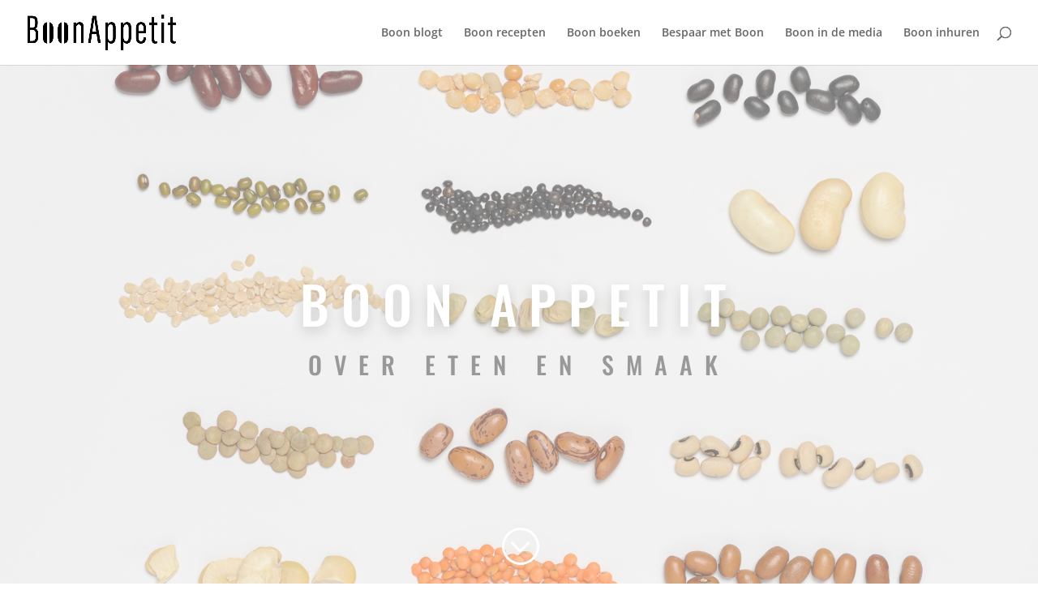

--- FILE ---
content_type: text/css
request_url: https://boonappetit.nl/site/wp-content/et-cache/14/et-core-unified-tb-50-deferred-14.min.css?ver=1740666178
body_size: 992
content:
.et_pb_section_0_tb_footer.et_pb_section{padding-top:0px;margin-bottom:-64px;background-color:#e5e5e5!important}.et_pb_row_0_tb_footer{min-height:134px}.et_pb_row_0_tb_footer.et_pb_row{margin-right:auto!important;margin-bottom:-54px!important;margin-left:auto!important}.et_pb_image_0_tb_footer{width:50%;text-align:left;margin-left:0}.et_pb_social_media_follow_network_0_tb_footer a.icon{background-color:#3b5998!important}.et_pb_social_media_follow_network_1_tb_footer a.icon{background-color:#000000!important}.et_pb_social_media_follow_network_2_tb_footer a.icon{background-color:#007bb6!important}.et_pb_social_media_follow_network_3_tb_footer a.icon{background-color:#ea2c59!important}.et_pb_image_0_tb_footer.et_pb_module{margin-left:0px!important;margin-right:auto!important}@media only screen and (max-width:980px){.et_pb_image_0_tb_footer .et_pb_image_wrap img{width:auto}}@media only screen and (max-width:767px){.et_pb_image_0_tb_footer .et_pb_image_wrap img{width:auto}}div.et_pb_section.et_pb_section_0{background-image:url(https://boonappetit.nl/site/wp-content/uploads/2021/12/jb-8708.jpg)!important}.et_pb_fullwidth_header_0.et_pb_fullwidth_header .header-content h1,.et_pb_fullwidth_header_0.et_pb_fullwidth_header .header-content h2.et_pb_module_header,.et_pb_fullwidth_header_0.et_pb_fullwidth_header .header-content h3.et_pb_module_header,.et_pb_fullwidth_header_0.et_pb_fullwidth_header .header-content h4.et_pb_module_header,.et_pb_fullwidth_header_0.et_pb_fullwidth_header .header-content h5.et_pb_module_header,.et_pb_fullwidth_header_0.et_pb_fullwidth_header .header-content h6.et_pb_module_header{font-family:'Oswald',Helvetica,Arial,Lucida,sans-serif;font-weight:500;text-transform:uppercase;font-size:5vw;color:#ffffff!important;letter-spacing:15px;line-height:1.4em;text-shadow:0em 0.1em 0.25em rgba(12,12,12,0.15)}.et_pb_fullwidth_header_0.et_pb_fullwidth_header .et_pb_fullwidth_header_subhead{font-family:'Oswald',Helvetica,Arial,Lucida,sans-serif;text-transform:uppercase;font-size:30px;color:rgba(12,12,12,0.39)!important;letter-spacing:15px;line-height:1.4em}.et_pb_fullwidth_header.et_pb_fullwidth_header_0{background-image:url(https://boonappetit.nl/site/wp-content/uploads/2021/12/jb-8708.jpg)}.et_pb_fullwidth_header_0.et_pb_fullwidth_header .et_pb_fullwidth_header_overlay{background-color:rgba(255,255,255,0.47)}.et_pb_section_1.et_pb_section{padding-top:60px;padding-right:0px;padding-bottom:60px;padding-left:0px;background-color:#cccccc!important}.et_pb_text_0,.et_pb_text_1,.et_pb_text_2{line-height:1.8em;font-family:'Open Sans',Helvetica,Arial,Lucida,sans-serif;font-weight:600;font-size:16px;line-height:1.8em;max-width:600px}.et_pb_text_0 h2,.et_pb_text_1 h2,.et_pb_text_2 h2,.et_pb_text_3 h2{font-family:'Oswald',Helvetica,Arial,Lucida,sans-serif;text-transform:uppercase;font-size:45px;letter-spacing:3px;line-height:1.4em}.et_pb_image_0{max-width:70%;text-align:center}.et_pb_image_0 .et_pb_image_wrap{box-shadow:0px 2px 32px 0px rgba(0,0,0,0.3)}.et_pb_section_2{min-height:2238.5px}.et_pb_section_2.et_pb_section{padding-top:6px;padding-right:0px;padding-bottom:1px;padding-left:0px;background-color:#cccccc!important}.et_pb_row_3.et_pb_row{padding-top:0px!important;padding-right:0px!important;padding-bottom:27px!important;padding-left:0px!important;padding-top:0px;padding-right:0px;padding-bottom:27px;padding-left:0px}.et_pb_text_3{line-height:1.8em;font-family:'Open Sans',Helvetica,Arial,Lucida,sans-serif;font-weight:600;font-size:16px;line-height:1.8em;margin-top:40px!important;max-width:700px}.et_pb_blurb_0.et_pb_blurb .et_pb_module_header,.et_pb_blurb_0.et_pb_blurb .et_pb_module_header a,.et_pb_blurb_1.et_pb_blurb .et_pb_module_header,.et_pb_blurb_1.et_pb_blurb .et_pb_module_header a,.et_pb_blurb_2.et_pb_blurb .et_pb_module_header,.et_pb_blurb_2.et_pb_blurb .et_pb_module_header a,.et_pb_blurb_3.et_pb_blurb .et_pb_module_header,.et_pb_blurb_3.et_pb_blurb .et_pb_module_header a{font-family:'Oswald',Helvetica,Arial,Lucida,sans-serif;text-transform:uppercase;font-size:20px;letter-spacing:2px;line-height:1.4em;text-align:center}.et_pb_blurb_0.et_pb_blurb p,.et_pb_blurb_1.et_pb_blurb p,.et_pb_blurb_2.et_pb_blurb p,.et_pb_blurb_3.et_pb_blurb p{line-height:1.8em}.et_pb_blurb_0.et_pb_blurb .et_pb_blurb_description,.et_pb_blurb_1.et_pb_blurb .et_pb_blurb_description,.et_pb_blurb_2.et_pb_blurb .et_pb_blurb_description,.et_pb_blurb_3.et_pb_blurb .et_pb_blurb_description{text-align:center}.et_pb_blurb_0.et_pb_blurb{font-family:'Open Sans',Helvetica,Arial,Lucida,sans-serif;font-weight:600;font-size:16px;line-height:1.8em;background-color:#f1be52;border-radius:6px 6px 6px 6px;overflow:hidden;min-height:864.7px;padding-top:60px!important;padding-right:40px!important;padding-bottom:60px!important;padding-left:40px!important}.et_pb_blurb_0,.et_pb_blurb_1,.et_pb_blurb_2,.et_pb_blurb_3{box-shadow:0px 2px 18px 5px rgba(0,0,0,0.1)}.et_pb_blurb_1.et_pb_blurb{font-family:'Open Sans',Helvetica,Arial,Lucida,sans-serif;font-weight:600;font-size:16px;line-height:1.8em;background-color:#fc6a3c;border-radius:6px 6px 6px 6px;overflow:hidden;padding-top:60px!important;padding-right:40px!important;padding-bottom:60px!important;padding-left:40px!important}.et_pb_blurb_2.et_pb_blurb{font-family:'Open Sans',Helvetica,Arial,Lucida,sans-serif;font-weight:600;font-size:16px;line-height:1.8em;background-color:rgba(107,132,54,0.79);border-radius:6px 6px 6px 6px;overflow:hidden;min-height:963.1px;padding-top:60px!important;padding-right:40px!important;padding-bottom:60px!important;padding-left:40px!important;margin-bottom:29px!important}.et_pb_blurb_3.et_pb_blurb{font-family:'Open Sans',Helvetica,Arial,Lucida,sans-serif;font-weight:600;font-size:16px;line-height:1.8em;background-color:#754154;border-radius:6px 6px 6px 6px;overflow:hidden;padding-top:60px!important;padding-right:40px!important;padding-bottom:60px!important;padding-left:40px!important;margin-bottom:-7px!important}div.et_pb_section.et_pb_section_3{background-position:center bottom 0px;background-image:linear-gradient(180deg,#ffffff 0%,rgba(255,255,255,0) 88%),url(https://boonappetit.nl/site/wp-content/uploads/2021/12/jb-8658.jpg)!important}.et_pb_section_3{min-height:856.3px}.et_pb_section_3.et_pb_section{padding-top:41px;padding-right:0px;padding-bottom:0px;padding-left:0px;margin-top:-51px;background-color:#cccccc!important}.et_pb_text_0.et_pb_module,.et_pb_text_1.et_pb_module,.et_pb_text_2.et_pb_module,.et_pb_text_3.et_pb_module{margin-left:auto!important;margin-right:auto!important}@media only screen and (max-width:980px){.et_pb_image_0 .et_pb_image_wrap img{width:auto}.et_pb_text_3{margin-top:0px!important}}@media only screen and (max-width:767px){.et_pb_image_0 .et_pb_image_wrap img{width:auto}}